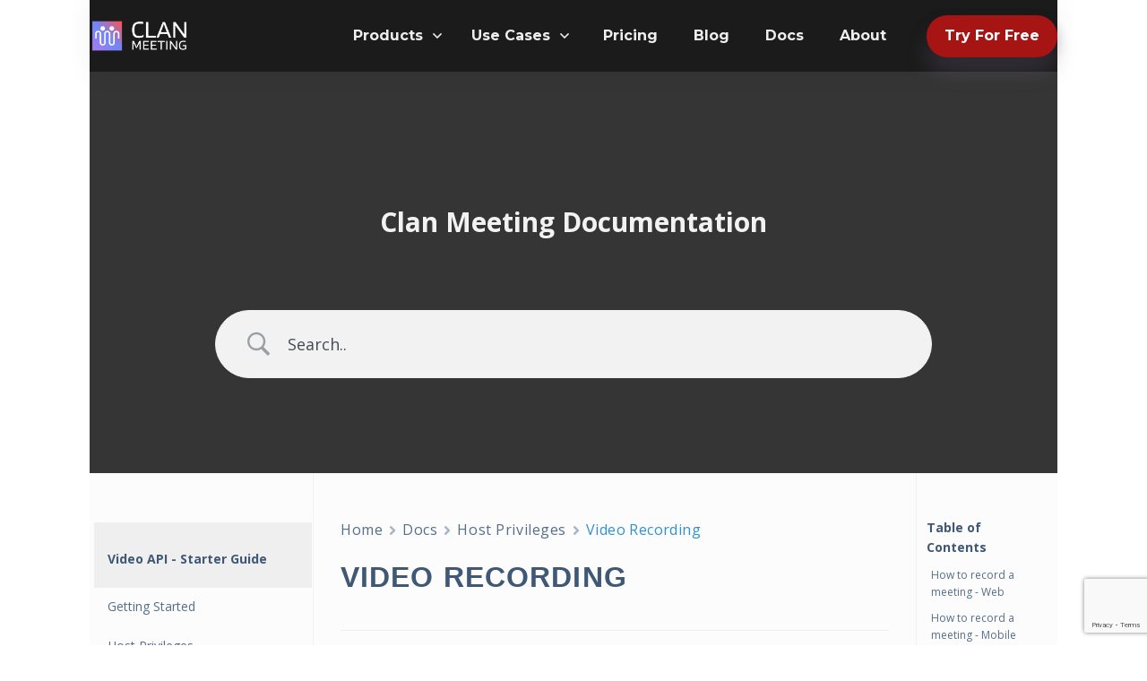

--- FILE ---
content_type: text/html; charset=utf-8
request_url: https://www.google.com/recaptcha/api2/anchor?ar=1&k=6LcHWwAgAAAAAL0Ir_V6gwHZ-wS2WyyDABbP4Ok0&co=aHR0cHM6Ly9jbGFubWVldGluZy5jb206NDQz&hl=en&v=PoyoqOPhxBO7pBk68S4YbpHZ&size=invisible&anchor-ms=20000&execute-ms=30000&cb=uyhhhmu1zhpt
body_size: 48686
content:
<!DOCTYPE HTML><html dir="ltr" lang="en"><head><meta http-equiv="Content-Type" content="text/html; charset=UTF-8">
<meta http-equiv="X-UA-Compatible" content="IE=edge">
<title>reCAPTCHA</title>
<style type="text/css">
/* cyrillic-ext */
@font-face {
  font-family: 'Roboto';
  font-style: normal;
  font-weight: 400;
  font-stretch: 100%;
  src: url(//fonts.gstatic.com/s/roboto/v48/KFO7CnqEu92Fr1ME7kSn66aGLdTylUAMa3GUBHMdazTgWw.woff2) format('woff2');
  unicode-range: U+0460-052F, U+1C80-1C8A, U+20B4, U+2DE0-2DFF, U+A640-A69F, U+FE2E-FE2F;
}
/* cyrillic */
@font-face {
  font-family: 'Roboto';
  font-style: normal;
  font-weight: 400;
  font-stretch: 100%;
  src: url(//fonts.gstatic.com/s/roboto/v48/KFO7CnqEu92Fr1ME7kSn66aGLdTylUAMa3iUBHMdazTgWw.woff2) format('woff2');
  unicode-range: U+0301, U+0400-045F, U+0490-0491, U+04B0-04B1, U+2116;
}
/* greek-ext */
@font-face {
  font-family: 'Roboto';
  font-style: normal;
  font-weight: 400;
  font-stretch: 100%;
  src: url(//fonts.gstatic.com/s/roboto/v48/KFO7CnqEu92Fr1ME7kSn66aGLdTylUAMa3CUBHMdazTgWw.woff2) format('woff2');
  unicode-range: U+1F00-1FFF;
}
/* greek */
@font-face {
  font-family: 'Roboto';
  font-style: normal;
  font-weight: 400;
  font-stretch: 100%;
  src: url(//fonts.gstatic.com/s/roboto/v48/KFO7CnqEu92Fr1ME7kSn66aGLdTylUAMa3-UBHMdazTgWw.woff2) format('woff2');
  unicode-range: U+0370-0377, U+037A-037F, U+0384-038A, U+038C, U+038E-03A1, U+03A3-03FF;
}
/* math */
@font-face {
  font-family: 'Roboto';
  font-style: normal;
  font-weight: 400;
  font-stretch: 100%;
  src: url(//fonts.gstatic.com/s/roboto/v48/KFO7CnqEu92Fr1ME7kSn66aGLdTylUAMawCUBHMdazTgWw.woff2) format('woff2');
  unicode-range: U+0302-0303, U+0305, U+0307-0308, U+0310, U+0312, U+0315, U+031A, U+0326-0327, U+032C, U+032F-0330, U+0332-0333, U+0338, U+033A, U+0346, U+034D, U+0391-03A1, U+03A3-03A9, U+03B1-03C9, U+03D1, U+03D5-03D6, U+03F0-03F1, U+03F4-03F5, U+2016-2017, U+2034-2038, U+203C, U+2040, U+2043, U+2047, U+2050, U+2057, U+205F, U+2070-2071, U+2074-208E, U+2090-209C, U+20D0-20DC, U+20E1, U+20E5-20EF, U+2100-2112, U+2114-2115, U+2117-2121, U+2123-214F, U+2190, U+2192, U+2194-21AE, U+21B0-21E5, U+21F1-21F2, U+21F4-2211, U+2213-2214, U+2216-22FF, U+2308-230B, U+2310, U+2319, U+231C-2321, U+2336-237A, U+237C, U+2395, U+239B-23B7, U+23D0, U+23DC-23E1, U+2474-2475, U+25AF, U+25B3, U+25B7, U+25BD, U+25C1, U+25CA, U+25CC, U+25FB, U+266D-266F, U+27C0-27FF, U+2900-2AFF, U+2B0E-2B11, U+2B30-2B4C, U+2BFE, U+3030, U+FF5B, U+FF5D, U+1D400-1D7FF, U+1EE00-1EEFF;
}
/* symbols */
@font-face {
  font-family: 'Roboto';
  font-style: normal;
  font-weight: 400;
  font-stretch: 100%;
  src: url(//fonts.gstatic.com/s/roboto/v48/KFO7CnqEu92Fr1ME7kSn66aGLdTylUAMaxKUBHMdazTgWw.woff2) format('woff2');
  unicode-range: U+0001-000C, U+000E-001F, U+007F-009F, U+20DD-20E0, U+20E2-20E4, U+2150-218F, U+2190, U+2192, U+2194-2199, U+21AF, U+21E6-21F0, U+21F3, U+2218-2219, U+2299, U+22C4-22C6, U+2300-243F, U+2440-244A, U+2460-24FF, U+25A0-27BF, U+2800-28FF, U+2921-2922, U+2981, U+29BF, U+29EB, U+2B00-2BFF, U+4DC0-4DFF, U+FFF9-FFFB, U+10140-1018E, U+10190-1019C, U+101A0, U+101D0-101FD, U+102E0-102FB, U+10E60-10E7E, U+1D2C0-1D2D3, U+1D2E0-1D37F, U+1F000-1F0FF, U+1F100-1F1AD, U+1F1E6-1F1FF, U+1F30D-1F30F, U+1F315, U+1F31C, U+1F31E, U+1F320-1F32C, U+1F336, U+1F378, U+1F37D, U+1F382, U+1F393-1F39F, U+1F3A7-1F3A8, U+1F3AC-1F3AF, U+1F3C2, U+1F3C4-1F3C6, U+1F3CA-1F3CE, U+1F3D4-1F3E0, U+1F3ED, U+1F3F1-1F3F3, U+1F3F5-1F3F7, U+1F408, U+1F415, U+1F41F, U+1F426, U+1F43F, U+1F441-1F442, U+1F444, U+1F446-1F449, U+1F44C-1F44E, U+1F453, U+1F46A, U+1F47D, U+1F4A3, U+1F4B0, U+1F4B3, U+1F4B9, U+1F4BB, U+1F4BF, U+1F4C8-1F4CB, U+1F4D6, U+1F4DA, U+1F4DF, U+1F4E3-1F4E6, U+1F4EA-1F4ED, U+1F4F7, U+1F4F9-1F4FB, U+1F4FD-1F4FE, U+1F503, U+1F507-1F50B, U+1F50D, U+1F512-1F513, U+1F53E-1F54A, U+1F54F-1F5FA, U+1F610, U+1F650-1F67F, U+1F687, U+1F68D, U+1F691, U+1F694, U+1F698, U+1F6AD, U+1F6B2, U+1F6B9-1F6BA, U+1F6BC, U+1F6C6-1F6CF, U+1F6D3-1F6D7, U+1F6E0-1F6EA, U+1F6F0-1F6F3, U+1F6F7-1F6FC, U+1F700-1F7FF, U+1F800-1F80B, U+1F810-1F847, U+1F850-1F859, U+1F860-1F887, U+1F890-1F8AD, U+1F8B0-1F8BB, U+1F8C0-1F8C1, U+1F900-1F90B, U+1F93B, U+1F946, U+1F984, U+1F996, U+1F9E9, U+1FA00-1FA6F, U+1FA70-1FA7C, U+1FA80-1FA89, U+1FA8F-1FAC6, U+1FACE-1FADC, U+1FADF-1FAE9, U+1FAF0-1FAF8, U+1FB00-1FBFF;
}
/* vietnamese */
@font-face {
  font-family: 'Roboto';
  font-style: normal;
  font-weight: 400;
  font-stretch: 100%;
  src: url(//fonts.gstatic.com/s/roboto/v48/KFO7CnqEu92Fr1ME7kSn66aGLdTylUAMa3OUBHMdazTgWw.woff2) format('woff2');
  unicode-range: U+0102-0103, U+0110-0111, U+0128-0129, U+0168-0169, U+01A0-01A1, U+01AF-01B0, U+0300-0301, U+0303-0304, U+0308-0309, U+0323, U+0329, U+1EA0-1EF9, U+20AB;
}
/* latin-ext */
@font-face {
  font-family: 'Roboto';
  font-style: normal;
  font-weight: 400;
  font-stretch: 100%;
  src: url(//fonts.gstatic.com/s/roboto/v48/KFO7CnqEu92Fr1ME7kSn66aGLdTylUAMa3KUBHMdazTgWw.woff2) format('woff2');
  unicode-range: U+0100-02BA, U+02BD-02C5, U+02C7-02CC, U+02CE-02D7, U+02DD-02FF, U+0304, U+0308, U+0329, U+1D00-1DBF, U+1E00-1E9F, U+1EF2-1EFF, U+2020, U+20A0-20AB, U+20AD-20C0, U+2113, U+2C60-2C7F, U+A720-A7FF;
}
/* latin */
@font-face {
  font-family: 'Roboto';
  font-style: normal;
  font-weight: 400;
  font-stretch: 100%;
  src: url(//fonts.gstatic.com/s/roboto/v48/KFO7CnqEu92Fr1ME7kSn66aGLdTylUAMa3yUBHMdazQ.woff2) format('woff2');
  unicode-range: U+0000-00FF, U+0131, U+0152-0153, U+02BB-02BC, U+02C6, U+02DA, U+02DC, U+0304, U+0308, U+0329, U+2000-206F, U+20AC, U+2122, U+2191, U+2193, U+2212, U+2215, U+FEFF, U+FFFD;
}
/* cyrillic-ext */
@font-face {
  font-family: 'Roboto';
  font-style: normal;
  font-weight: 500;
  font-stretch: 100%;
  src: url(//fonts.gstatic.com/s/roboto/v48/KFO7CnqEu92Fr1ME7kSn66aGLdTylUAMa3GUBHMdazTgWw.woff2) format('woff2');
  unicode-range: U+0460-052F, U+1C80-1C8A, U+20B4, U+2DE0-2DFF, U+A640-A69F, U+FE2E-FE2F;
}
/* cyrillic */
@font-face {
  font-family: 'Roboto';
  font-style: normal;
  font-weight: 500;
  font-stretch: 100%;
  src: url(//fonts.gstatic.com/s/roboto/v48/KFO7CnqEu92Fr1ME7kSn66aGLdTylUAMa3iUBHMdazTgWw.woff2) format('woff2');
  unicode-range: U+0301, U+0400-045F, U+0490-0491, U+04B0-04B1, U+2116;
}
/* greek-ext */
@font-face {
  font-family: 'Roboto';
  font-style: normal;
  font-weight: 500;
  font-stretch: 100%;
  src: url(//fonts.gstatic.com/s/roboto/v48/KFO7CnqEu92Fr1ME7kSn66aGLdTylUAMa3CUBHMdazTgWw.woff2) format('woff2');
  unicode-range: U+1F00-1FFF;
}
/* greek */
@font-face {
  font-family: 'Roboto';
  font-style: normal;
  font-weight: 500;
  font-stretch: 100%;
  src: url(//fonts.gstatic.com/s/roboto/v48/KFO7CnqEu92Fr1ME7kSn66aGLdTylUAMa3-UBHMdazTgWw.woff2) format('woff2');
  unicode-range: U+0370-0377, U+037A-037F, U+0384-038A, U+038C, U+038E-03A1, U+03A3-03FF;
}
/* math */
@font-face {
  font-family: 'Roboto';
  font-style: normal;
  font-weight: 500;
  font-stretch: 100%;
  src: url(//fonts.gstatic.com/s/roboto/v48/KFO7CnqEu92Fr1ME7kSn66aGLdTylUAMawCUBHMdazTgWw.woff2) format('woff2');
  unicode-range: U+0302-0303, U+0305, U+0307-0308, U+0310, U+0312, U+0315, U+031A, U+0326-0327, U+032C, U+032F-0330, U+0332-0333, U+0338, U+033A, U+0346, U+034D, U+0391-03A1, U+03A3-03A9, U+03B1-03C9, U+03D1, U+03D5-03D6, U+03F0-03F1, U+03F4-03F5, U+2016-2017, U+2034-2038, U+203C, U+2040, U+2043, U+2047, U+2050, U+2057, U+205F, U+2070-2071, U+2074-208E, U+2090-209C, U+20D0-20DC, U+20E1, U+20E5-20EF, U+2100-2112, U+2114-2115, U+2117-2121, U+2123-214F, U+2190, U+2192, U+2194-21AE, U+21B0-21E5, U+21F1-21F2, U+21F4-2211, U+2213-2214, U+2216-22FF, U+2308-230B, U+2310, U+2319, U+231C-2321, U+2336-237A, U+237C, U+2395, U+239B-23B7, U+23D0, U+23DC-23E1, U+2474-2475, U+25AF, U+25B3, U+25B7, U+25BD, U+25C1, U+25CA, U+25CC, U+25FB, U+266D-266F, U+27C0-27FF, U+2900-2AFF, U+2B0E-2B11, U+2B30-2B4C, U+2BFE, U+3030, U+FF5B, U+FF5D, U+1D400-1D7FF, U+1EE00-1EEFF;
}
/* symbols */
@font-face {
  font-family: 'Roboto';
  font-style: normal;
  font-weight: 500;
  font-stretch: 100%;
  src: url(//fonts.gstatic.com/s/roboto/v48/KFO7CnqEu92Fr1ME7kSn66aGLdTylUAMaxKUBHMdazTgWw.woff2) format('woff2');
  unicode-range: U+0001-000C, U+000E-001F, U+007F-009F, U+20DD-20E0, U+20E2-20E4, U+2150-218F, U+2190, U+2192, U+2194-2199, U+21AF, U+21E6-21F0, U+21F3, U+2218-2219, U+2299, U+22C4-22C6, U+2300-243F, U+2440-244A, U+2460-24FF, U+25A0-27BF, U+2800-28FF, U+2921-2922, U+2981, U+29BF, U+29EB, U+2B00-2BFF, U+4DC0-4DFF, U+FFF9-FFFB, U+10140-1018E, U+10190-1019C, U+101A0, U+101D0-101FD, U+102E0-102FB, U+10E60-10E7E, U+1D2C0-1D2D3, U+1D2E0-1D37F, U+1F000-1F0FF, U+1F100-1F1AD, U+1F1E6-1F1FF, U+1F30D-1F30F, U+1F315, U+1F31C, U+1F31E, U+1F320-1F32C, U+1F336, U+1F378, U+1F37D, U+1F382, U+1F393-1F39F, U+1F3A7-1F3A8, U+1F3AC-1F3AF, U+1F3C2, U+1F3C4-1F3C6, U+1F3CA-1F3CE, U+1F3D4-1F3E0, U+1F3ED, U+1F3F1-1F3F3, U+1F3F5-1F3F7, U+1F408, U+1F415, U+1F41F, U+1F426, U+1F43F, U+1F441-1F442, U+1F444, U+1F446-1F449, U+1F44C-1F44E, U+1F453, U+1F46A, U+1F47D, U+1F4A3, U+1F4B0, U+1F4B3, U+1F4B9, U+1F4BB, U+1F4BF, U+1F4C8-1F4CB, U+1F4D6, U+1F4DA, U+1F4DF, U+1F4E3-1F4E6, U+1F4EA-1F4ED, U+1F4F7, U+1F4F9-1F4FB, U+1F4FD-1F4FE, U+1F503, U+1F507-1F50B, U+1F50D, U+1F512-1F513, U+1F53E-1F54A, U+1F54F-1F5FA, U+1F610, U+1F650-1F67F, U+1F687, U+1F68D, U+1F691, U+1F694, U+1F698, U+1F6AD, U+1F6B2, U+1F6B9-1F6BA, U+1F6BC, U+1F6C6-1F6CF, U+1F6D3-1F6D7, U+1F6E0-1F6EA, U+1F6F0-1F6F3, U+1F6F7-1F6FC, U+1F700-1F7FF, U+1F800-1F80B, U+1F810-1F847, U+1F850-1F859, U+1F860-1F887, U+1F890-1F8AD, U+1F8B0-1F8BB, U+1F8C0-1F8C1, U+1F900-1F90B, U+1F93B, U+1F946, U+1F984, U+1F996, U+1F9E9, U+1FA00-1FA6F, U+1FA70-1FA7C, U+1FA80-1FA89, U+1FA8F-1FAC6, U+1FACE-1FADC, U+1FADF-1FAE9, U+1FAF0-1FAF8, U+1FB00-1FBFF;
}
/* vietnamese */
@font-face {
  font-family: 'Roboto';
  font-style: normal;
  font-weight: 500;
  font-stretch: 100%;
  src: url(//fonts.gstatic.com/s/roboto/v48/KFO7CnqEu92Fr1ME7kSn66aGLdTylUAMa3OUBHMdazTgWw.woff2) format('woff2');
  unicode-range: U+0102-0103, U+0110-0111, U+0128-0129, U+0168-0169, U+01A0-01A1, U+01AF-01B0, U+0300-0301, U+0303-0304, U+0308-0309, U+0323, U+0329, U+1EA0-1EF9, U+20AB;
}
/* latin-ext */
@font-face {
  font-family: 'Roboto';
  font-style: normal;
  font-weight: 500;
  font-stretch: 100%;
  src: url(//fonts.gstatic.com/s/roboto/v48/KFO7CnqEu92Fr1ME7kSn66aGLdTylUAMa3KUBHMdazTgWw.woff2) format('woff2');
  unicode-range: U+0100-02BA, U+02BD-02C5, U+02C7-02CC, U+02CE-02D7, U+02DD-02FF, U+0304, U+0308, U+0329, U+1D00-1DBF, U+1E00-1E9F, U+1EF2-1EFF, U+2020, U+20A0-20AB, U+20AD-20C0, U+2113, U+2C60-2C7F, U+A720-A7FF;
}
/* latin */
@font-face {
  font-family: 'Roboto';
  font-style: normal;
  font-weight: 500;
  font-stretch: 100%;
  src: url(//fonts.gstatic.com/s/roboto/v48/KFO7CnqEu92Fr1ME7kSn66aGLdTylUAMa3yUBHMdazQ.woff2) format('woff2');
  unicode-range: U+0000-00FF, U+0131, U+0152-0153, U+02BB-02BC, U+02C6, U+02DA, U+02DC, U+0304, U+0308, U+0329, U+2000-206F, U+20AC, U+2122, U+2191, U+2193, U+2212, U+2215, U+FEFF, U+FFFD;
}
/* cyrillic-ext */
@font-face {
  font-family: 'Roboto';
  font-style: normal;
  font-weight: 900;
  font-stretch: 100%;
  src: url(//fonts.gstatic.com/s/roboto/v48/KFO7CnqEu92Fr1ME7kSn66aGLdTylUAMa3GUBHMdazTgWw.woff2) format('woff2');
  unicode-range: U+0460-052F, U+1C80-1C8A, U+20B4, U+2DE0-2DFF, U+A640-A69F, U+FE2E-FE2F;
}
/* cyrillic */
@font-face {
  font-family: 'Roboto';
  font-style: normal;
  font-weight: 900;
  font-stretch: 100%;
  src: url(//fonts.gstatic.com/s/roboto/v48/KFO7CnqEu92Fr1ME7kSn66aGLdTylUAMa3iUBHMdazTgWw.woff2) format('woff2');
  unicode-range: U+0301, U+0400-045F, U+0490-0491, U+04B0-04B1, U+2116;
}
/* greek-ext */
@font-face {
  font-family: 'Roboto';
  font-style: normal;
  font-weight: 900;
  font-stretch: 100%;
  src: url(//fonts.gstatic.com/s/roboto/v48/KFO7CnqEu92Fr1ME7kSn66aGLdTylUAMa3CUBHMdazTgWw.woff2) format('woff2');
  unicode-range: U+1F00-1FFF;
}
/* greek */
@font-face {
  font-family: 'Roboto';
  font-style: normal;
  font-weight: 900;
  font-stretch: 100%;
  src: url(//fonts.gstatic.com/s/roboto/v48/KFO7CnqEu92Fr1ME7kSn66aGLdTylUAMa3-UBHMdazTgWw.woff2) format('woff2');
  unicode-range: U+0370-0377, U+037A-037F, U+0384-038A, U+038C, U+038E-03A1, U+03A3-03FF;
}
/* math */
@font-face {
  font-family: 'Roboto';
  font-style: normal;
  font-weight: 900;
  font-stretch: 100%;
  src: url(//fonts.gstatic.com/s/roboto/v48/KFO7CnqEu92Fr1ME7kSn66aGLdTylUAMawCUBHMdazTgWw.woff2) format('woff2');
  unicode-range: U+0302-0303, U+0305, U+0307-0308, U+0310, U+0312, U+0315, U+031A, U+0326-0327, U+032C, U+032F-0330, U+0332-0333, U+0338, U+033A, U+0346, U+034D, U+0391-03A1, U+03A3-03A9, U+03B1-03C9, U+03D1, U+03D5-03D6, U+03F0-03F1, U+03F4-03F5, U+2016-2017, U+2034-2038, U+203C, U+2040, U+2043, U+2047, U+2050, U+2057, U+205F, U+2070-2071, U+2074-208E, U+2090-209C, U+20D0-20DC, U+20E1, U+20E5-20EF, U+2100-2112, U+2114-2115, U+2117-2121, U+2123-214F, U+2190, U+2192, U+2194-21AE, U+21B0-21E5, U+21F1-21F2, U+21F4-2211, U+2213-2214, U+2216-22FF, U+2308-230B, U+2310, U+2319, U+231C-2321, U+2336-237A, U+237C, U+2395, U+239B-23B7, U+23D0, U+23DC-23E1, U+2474-2475, U+25AF, U+25B3, U+25B7, U+25BD, U+25C1, U+25CA, U+25CC, U+25FB, U+266D-266F, U+27C0-27FF, U+2900-2AFF, U+2B0E-2B11, U+2B30-2B4C, U+2BFE, U+3030, U+FF5B, U+FF5D, U+1D400-1D7FF, U+1EE00-1EEFF;
}
/* symbols */
@font-face {
  font-family: 'Roboto';
  font-style: normal;
  font-weight: 900;
  font-stretch: 100%;
  src: url(//fonts.gstatic.com/s/roboto/v48/KFO7CnqEu92Fr1ME7kSn66aGLdTylUAMaxKUBHMdazTgWw.woff2) format('woff2');
  unicode-range: U+0001-000C, U+000E-001F, U+007F-009F, U+20DD-20E0, U+20E2-20E4, U+2150-218F, U+2190, U+2192, U+2194-2199, U+21AF, U+21E6-21F0, U+21F3, U+2218-2219, U+2299, U+22C4-22C6, U+2300-243F, U+2440-244A, U+2460-24FF, U+25A0-27BF, U+2800-28FF, U+2921-2922, U+2981, U+29BF, U+29EB, U+2B00-2BFF, U+4DC0-4DFF, U+FFF9-FFFB, U+10140-1018E, U+10190-1019C, U+101A0, U+101D0-101FD, U+102E0-102FB, U+10E60-10E7E, U+1D2C0-1D2D3, U+1D2E0-1D37F, U+1F000-1F0FF, U+1F100-1F1AD, U+1F1E6-1F1FF, U+1F30D-1F30F, U+1F315, U+1F31C, U+1F31E, U+1F320-1F32C, U+1F336, U+1F378, U+1F37D, U+1F382, U+1F393-1F39F, U+1F3A7-1F3A8, U+1F3AC-1F3AF, U+1F3C2, U+1F3C4-1F3C6, U+1F3CA-1F3CE, U+1F3D4-1F3E0, U+1F3ED, U+1F3F1-1F3F3, U+1F3F5-1F3F7, U+1F408, U+1F415, U+1F41F, U+1F426, U+1F43F, U+1F441-1F442, U+1F444, U+1F446-1F449, U+1F44C-1F44E, U+1F453, U+1F46A, U+1F47D, U+1F4A3, U+1F4B0, U+1F4B3, U+1F4B9, U+1F4BB, U+1F4BF, U+1F4C8-1F4CB, U+1F4D6, U+1F4DA, U+1F4DF, U+1F4E3-1F4E6, U+1F4EA-1F4ED, U+1F4F7, U+1F4F9-1F4FB, U+1F4FD-1F4FE, U+1F503, U+1F507-1F50B, U+1F50D, U+1F512-1F513, U+1F53E-1F54A, U+1F54F-1F5FA, U+1F610, U+1F650-1F67F, U+1F687, U+1F68D, U+1F691, U+1F694, U+1F698, U+1F6AD, U+1F6B2, U+1F6B9-1F6BA, U+1F6BC, U+1F6C6-1F6CF, U+1F6D3-1F6D7, U+1F6E0-1F6EA, U+1F6F0-1F6F3, U+1F6F7-1F6FC, U+1F700-1F7FF, U+1F800-1F80B, U+1F810-1F847, U+1F850-1F859, U+1F860-1F887, U+1F890-1F8AD, U+1F8B0-1F8BB, U+1F8C0-1F8C1, U+1F900-1F90B, U+1F93B, U+1F946, U+1F984, U+1F996, U+1F9E9, U+1FA00-1FA6F, U+1FA70-1FA7C, U+1FA80-1FA89, U+1FA8F-1FAC6, U+1FACE-1FADC, U+1FADF-1FAE9, U+1FAF0-1FAF8, U+1FB00-1FBFF;
}
/* vietnamese */
@font-face {
  font-family: 'Roboto';
  font-style: normal;
  font-weight: 900;
  font-stretch: 100%;
  src: url(//fonts.gstatic.com/s/roboto/v48/KFO7CnqEu92Fr1ME7kSn66aGLdTylUAMa3OUBHMdazTgWw.woff2) format('woff2');
  unicode-range: U+0102-0103, U+0110-0111, U+0128-0129, U+0168-0169, U+01A0-01A1, U+01AF-01B0, U+0300-0301, U+0303-0304, U+0308-0309, U+0323, U+0329, U+1EA0-1EF9, U+20AB;
}
/* latin-ext */
@font-face {
  font-family: 'Roboto';
  font-style: normal;
  font-weight: 900;
  font-stretch: 100%;
  src: url(//fonts.gstatic.com/s/roboto/v48/KFO7CnqEu92Fr1ME7kSn66aGLdTylUAMa3KUBHMdazTgWw.woff2) format('woff2');
  unicode-range: U+0100-02BA, U+02BD-02C5, U+02C7-02CC, U+02CE-02D7, U+02DD-02FF, U+0304, U+0308, U+0329, U+1D00-1DBF, U+1E00-1E9F, U+1EF2-1EFF, U+2020, U+20A0-20AB, U+20AD-20C0, U+2113, U+2C60-2C7F, U+A720-A7FF;
}
/* latin */
@font-face {
  font-family: 'Roboto';
  font-style: normal;
  font-weight: 900;
  font-stretch: 100%;
  src: url(//fonts.gstatic.com/s/roboto/v48/KFO7CnqEu92Fr1ME7kSn66aGLdTylUAMa3yUBHMdazQ.woff2) format('woff2');
  unicode-range: U+0000-00FF, U+0131, U+0152-0153, U+02BB-02BC, U+02C6, U+02DA, U+02DC, U+0304, U+0308, U+0329, U+2000-206F, U+20AC, U+2122, U+2191, U+2193, U+2212, U+2215, U+FEFF, U+FFFD;
}

</style>
<link rel="stylesheet" type="text/css" href="https://www.gstatic.com/recaptcha/releases/PoyoqOPhxBO7pBk68S4YbpHZ/styles__ltr.css">
<script nonce="7ro5X0QZFUizGaxz91_BLg" type="text/javascript">window['__recaptcha_api'] = 'https://www.google.com/recaptcha/api2/';</script>
<script type="text/javascript" src="https://www.gstatic.com/recaptcha/releases/PoyoqOPhxBO7pBk68S4YbpHZ/recaptcha__en.js" nonce="7ro5X0QZFUizGaxz91_BLg">
      
    </script></head>
<body><div id="rc-anchor-alert" class="rc-anchor-alert"></div>
<input type="hidden" id="recaptcha-token" value="[base64]">
<script type="text/javascript" nonce="7ro5X0QZFUizGaxz91_BLg">
      recaptcha.anchor.Main.init("[\x22ainput\x22,[\x22bgdata\x22,\x22\x22,\[base64]/[base64]/[base64]/[base64]/[base64]/UltsKytdPUU6KEU8MjA0OD9SW2wrK109RT4+NnwxOTI6KChFJjY0NTEyKT09NTUyOTYmJk0rMTxjLmxlbmd0aCYmKGMuY2hhckNvZGVBdChNKzEpJjY0NTEyKT09NTYzMjA/[base64]/[base64]/[base64]/[base64]/[base64]/[base64]/[base64]\x22,\[base64]\\u003d\x22,\x22InzCgGE3wqbDtGPDkcKrw5jCpVslw7DCqiM/wp3Cr8OVwoLDtsKmD3vCgMKmCBYbwokZwr9ZwqrDr2jCrC/DoH9UV8Kcw6wTfcKGwrgwXX3DhsOSPDxSNMKIw7XDpB3CuhARFH9Sw7DCqMOYbsOAw5xmwrdywoYLw5tibsKsw47DpcOpIh/DhsO/wonCl8OnLFPCjMKhwr/CtEbDtnvDrcO2bQQrTsKXw5VIw5jDlkPDkcO/DcKyXzvDgm7DjsKbB8OcJEEfw7gTSsOxwo4PNMO7GDIZwoXCjcOBwopnwrY0VVrDvl0fwrTDnsKVwonDuMKdwqFjDiPCusK4OW4FwqDDjsKGCQkGMcOIwrLCgArDg8O5SnQIwr/CvMK5NcOUXVDCjMOkw4vDgMKxw4nDpX5zw4h4QBpcw4VVXG8eA3PDsMOBO23CinPCm0fDgcOvGEfCk8KgLjjCokvCn3FnCMOTwqHChFTDpV40JV7DoEHDpcKcwrMILlYGZ8OPQMKHwq/CgsOXKTzDvgTDl8OIDcOAwp7Dr8KjYGTDrX7Dnw9RwojCtcO8JcOwYzpCR37CscKAEMOCJcKWN2nCocKyOMKtSxbDpz/Dp8OpNMKgwqZVwqfCi8Odw6DDrAwaAmfDrWcRwqPCqsKuV8KDwpTDoybCq8KewrrDsMKdOUrCqsOIPEkxw60pCHHCh8OXw63DmMOVKVNww6I7w5nDoGVOw40VZFrChQR3w5/DlGzDnAHDu8KNaiHDvcOTwqbDjsKRw584XyAww78bGcOMbcOECU3CusKjwqfCoMOeIMOEwoI3HcOKwonCtcKqw7pJIcKUUcKUQwXCq8OywpU+wodXwq/Dn1HCqsOCw7PCry7Dv8Kzwo/Dt8KlIsOxQ25Sw7/CpTo4fsKzwoHDl8KJw5fCrMKZWcKRw7XDhsKyKsOPwqjDocKzwq3Ds34oP1clw7TCrAPCnEQuw7YLDCZHwqcleMODwrwjwp/DlsKSAcK2BXZ5dWPCq8O1Lx9Va8KQwrg+LcO6w53DmUsBbcKqH8Opw6bDmCbDssO1w5ptLcObw5DDtCZtwoLCusOCwqc6Iw9IesO8YxDCnGsLwqYow4zCmjDCig/DiMK4w4U0wrPDpmTCgsK5w4HClh3Dr8KLY8OJw6UVUX7Cr8K1QwUSwqNpw63CksK0w6/Dn8O2d8KywqJffjLDj8OuScKqW8OOaMO7wqvCmTXChMKUw4PCvVlCHFMKw59eVwfCtMKrEXlMC2FIw5JZw67Cn8ObFi3CkcOWEnrDqsOow53Cm1XCisKMdMKLesKMwrdBwrE7w4/DugXClmvCpcK4w4N7UGdnI8KFwrHDtELDncKfAi3DsUMgwobCsMO3wogAwrXCi8O3wr/DgzXDrGo0XHHCkRUDNcKXXMO+w4cIXcK1SMOzE0sfw63CoMOPYA/CgcKwwpQ/X0vDqcOww45awpszIcOtE8KMHgHCmU1sCMKrw7XDhB5GTsOlOMOUw7A7ZcO9wqAGE1oRwrsDDnjCucOSw4pfaznDom9AKRTDuT4jCcKFwqbClzcWw7rDsMKOw5wkJsKgwrvDhsOELsOYwqLDtSrDlz0NVcKqwpkJw7xTDMK/wp8pasK/[base64]/Do8Kqw79owobDg8Kqw7lbwps3wrwkw47DlQFQw5M3w4zDgsK6wrfCnzbCjWvCrxTDrQXDgsKOwqrCiMKUwo92FRgMNWRWYF/CqSjCusO8w4fDpMKHbcKjw5ZRE3/Cj30afxPClHtgcMOUC8KxPzDCmlDDpArCpnfDij/CjMKVME5Hw4XDmMKgCknCk8KhU8OLwp1TwrLDv8OdwpDCk8OTw7XDoMOXUsKiYE3DhsKvHF07w5/DrR7Dk8KbBsKwwoFawo3DtsKTw598wqHCo0Y7F8Orw6U5I3EkVU4xUXoZB8OLw50AKAzDjU3DrhIYKT7CnMOFw4RJb1dtwowMQ0N6HAxzw6Qkw7cGwpIdwqjCtRjDkxXCthPDuRzDskhHNx8fX1LDog04NsOqwp/DtkjDmcO4Q8OlF8KCw53Dt8Kva8KLw6B2w4HDkgfDqMOFZjoBVgxkwpNpXR9Nwockwp1nX8KDF8Oaw7IjEGHDlSDDnVTDpcOdwpMPJzBJwovCtsKQLMOWesKfw4nCtsOGU1F9dR/[base64]/EcK/McOmIsO8Yyk5w455W8KQwofCp1bCsCAzwrXCjsKtH8Oiw4EBYcKJVBckwptfwrMWbMKlH8KaQ8OqckZHwr3Cv8OGF0g/Ql14D0hkR1DDjEUEBMO1QsOVwozDl8KiTjVBeMObOQwuUcKVw43DlQthwqdsUBHCl2J2W1/Di8O4w5bDisKdLzLDnnpkNTDClFjDqsKiBHzCrmURwqHCi8KSw5zDgBLDk3ECw67ChMOdwqcCw5HCjsOZf8OsM8Ktw6/CucO8PRcaD0TCrMOwK8ODwpslGcKCHm/DqcO5K8KCITrDm3/[base64]/McKtO8KTw48cwpTDscKySGPCpAsAw7cfw5zCtkRLwq5XwpIVdmXDr1phCm1+w7bDp8OtOsKtCVfDlMOBwrZHw5nDlsOkLMK4wqhww7hKYVIdw5VXNmzDvizDpxTClVDDtiLCgBZowqLDuxrDkMOAwo/CmWLChsKkZCwuwqMtwp4NwrrDv8OfcAdkwpoYwqJWScKTWMO8bcOCd1VBdsKaGDPDlsO3XcKLfAdXw4vDjMOqw47DkMKiGn0dw5YLaS3DrkbCq8OsDsKxwp3DrTvDg8OCw7B5w7xIwqVIwr1Qw73CjA9Kw5wXahtewrPDgcKbw5XChsKPwp/ChMKEw7BdaWosU8Kpw6gVSGd4ACBbBAbDtMKVwrcaTsKfw4Y1LcK4VVHCtTDDq8K3wrfDl2MHw7/[base64]/BsOQVsKgbcKyOMOdw6rDq3szwqbCrW06wocMw65Zw5TChMKdw6PCnVHCvxTDgMOFAWzDkQ/[base64]/DmcORNMOrG8OWw4DDgcKrNsOJw4fCs8OhZcOJw5zCvcKyw5HCucO5fyFdwpDDph/Do8Kcw6AGaMKKw69SesOXP8KHQzXCrMOjQ8O6VsOyw40jZcKTw4TCg2prw4kfCzA8DMOdUDLCgmAEH8KcGMOmw6/[base64]/wq7CnMKFwrDDvxYBw6kZRlzDhsOvwq5MQS4LZzhCRmbCp8KRWz5DIBhFSsOnHMOqC8K7TxnCjcOZFQXClcKUH8KOwp3DozZZUjUMwqZ6X8ODw6zDlW8/EMO5KnXDnsKXwpNTw7xmd8OnLk/DikfCowgUw48dw43DjcKqw4PCumw/[base64]/w5BQVMONWsKFwqh8w55tUypgw6zDnG1Mw6lxJ8Otw5oUwofDsEzCnzkYX8Oew4xIw7hpf8K9wq3DuzfDjC7CksKPw4nDi1R3Wyh6wqHDoRkWw7PDgh/CiGTCilYGwqdDJcK9w5A4wr1/w4M5EMKJw7PCn8OBw45TC0jDgMO/[base64]/Cj8KoVS19WT7DgWLCjk8OcT4Fw4VUwpZ5MsOZw5fDksKlGXhdwo0NGEnCtcOMwpxvwpFCwqnDnHbCiMKfNyXCg2NZfsOkXyDDhBQeZcKrw6BpMk5pW8Oxw7hPIcKAZ8K9HmB/H17CvcOZbMOLYk3CgcOzMxvCkQrCkhwkw5TChTsCTMO/w5zDmn4PJSwyw7DDncOFShF2GcKKDMO4wp/CvF3DhsOJDcOyw5hfw4zCicKcw57DvFTDjADDvcOMw6bCuEnCpDTDssKMw4Myw4hhwq9qdzAowqPDtcOsw5Fwwp7DscKPesOJwrZCHMO0w4EVM1DCm2Raw5Vow4s9w7gTwrnCgMOXDG3CpT7DpjnDrx/[base64]/w4zDjRgOw5nCsMOkAMOVUsK4a8K8H3vCgzAxAFzDj8O3woAuKsOJw5bDhMKHfUvCiS7Do8OEL8KDw5MQwr3CqcKAwqTDvMKbasOvw6vClEcie8O3wq/CnMO+MnzDjm8EHMOiAWd2w4LDosOUW0DDjnM+XMOhwoNbWlJVaQjDq8KywrVVbMOjdGPCkiPDv8OOwpl/wpVqwrjDoFbDp2AHwrfCuMKRwppPKsKqdMOzEwrCqsKEInYmwr5vLmhgEGDCjsOmwqAvaA9DL8K3w7bCvnXDrMOdw5A7w6FVw7bDs8KCG0EqWsOpeR/[base64]/Di2HClXjDrnLCgEE+wq00EMO7w7zCp8O3w4U7wqbDscOvcApewr4uecOhTDwFwoAnw77DvndecGXCsDbChcKZw51sZ8K2wr49w78kw6jDisKBJm1Ew6jChCgTLsO3G8KRbcO7wofCrQkdO8KYw73Cl8OwJBIgw77Dl8KNwoBKRsKWw7/CmmdBX0LDqwzCssOYw5Epw4DDqsK0woHDpjPDimvCuwDDisOkwrVpw6dpHsK3wpJcGxkOLcKmOk9+AsKcwo1LwqjCpQ3DiUXDq3LDlcO0wq7CgX3CtcKMwr/[base64]/Cr8OGEwN4wqXDhUl2ejnDkTvDolE8woRnwpHDt8O/BjFGwpUKfMOWCSbDqWpjaMKiw6vDoznCqcKmwrkjVy/Chl5zPVfCukUYw6rCnmdow7rClsKxX07CpsOzw5/CqBEhAng5w5xPCGTCgnYFwoTDjsK7wrHDgA7Dt8KZbHHCpV/CtllxMg44w5QuecOgMMKyw6LDhhPDsVTDlXleWXY+wpUIAMK0woFNw7crbWVaccO+UVnDucOtDF5CwqnDlmLDrnfDkm/CvWoiH1IQw7tNw5fDjX7CvCLDv8OlwqVMwr7CikR2FQ5MwpjClVkPABp5HCXCuMOcw5E3wpAWw4EMGMKWJcKnw64vwpcRaX/Dr8OQw5Zjw6fDnh0twoE/SMKYw4TCmcKhZcK5Kn3DqcKPw7bDnzVhT0Iswpc/PcKWEcOedUHCisOBw4PDlMO/GsOfDl8CA0obwpTCkxlDw6PDv2fDgUodwqLDjMO4wq7DlmjDv8KHXRIATsK7wrvCn19zwonDgsO2wrXCqcKWCjnCo0xkEXhEMFTCnW/Cm0/CiQQwwpRMwrrDrsO+G14jw4bCmMKIw71id2/[base64]/ClWRAacK3woXCgcOzYnkcwqDDu8OjFlDCtVcXciHDnT8cdcKZewnDnFE0aGzDnsK+dBzDq10XwpwoA8OBOcOCw7bDgcO0w5xuwrPCi2PCucK1wozCpCR6w5nClsK9wroZwp1QG8Odw6gAHsOXUj0ywo3CgsOFwphIwottwofCnsKFR8OcF8OoOsKeAMKBw4IDNQrDu3/DocO9wp4Ef8O9IMOCDgbDnMKZwpUZwrLCmyHDnXPCusKbw5NRw6UJWMKZwqPDkcOCXMKab8O2wpzDnG8Hw4RneDdxwp8ywq4AwokzYGQywrLCgyQ+U8KmwqFJw4DDvwTCnRJEMVPDg1jDkMOzwpprw4/CvCzDrcK5woXCs8OOAgZdwq7Ct8OTesOrw6nDmxnCr2PCtMKwwojDgsKfHjnDnU/[base64]/DusKkKcK2LsKuwonDucKlM2/Dm8K8MT0sw7fCisOEC8KOInfCkcKxXC7CoMKHwoRCw6p1w6/Dr8KjWT1VFMO+PH3DqmdjLcK3CDbCi8KiwqZuS2jCg0nClkvCpVDDlnQ1wpRww4rCtGbChS5DOMKBYH1+wrzCrcOobE3CmzLCqsOdw48Ywrk/[base64]/DtsOnRGYWUsOVHsKVYlYDKztAwq7Cs2pLw6fCjsKTwrc2w4nCpMKUw607PH0nA8Ohw5vDlBVgOMO/dDM/KQEbw5U/FMKNwqjDlC9DPlxuDsOjwoE3wowAwoHCtMKPw6IcZMOidsOQPSTDtsKOw7Z5ZsKjBj1nNMONK3LDoSggw488FcOJHsOywrxcRQ0zUcOMWS/DmBE+fzTCigvDqAIwU8OJwqvDrsKndiA2wo99wo0Vw6lzW00OwoM4w5PCmwTDn8KHBWYOEsO0FjAKwqQBeSISSjVCc0E0ScKKRcONN8OSPhTDpQzDokgYwqICZW4IwrHDucOQwozDmsKwem/DjRtbw6x2w4NRY8KLVkPDq08tc8OuV8K2w5zDh8KsaFx0OsOhFkJbw5LCtVIMOmUKPU5UaH8xa8OhZ8KJwqpXCsOODsOYGMKGKMODO8O8EsKaLcKCw44NwpgaTMORw71DTlIzJFwrG8KkPhNZFQhvw53CjcK8w79Ew68/w70ewrloaRp/fyTDr8KYw7U1Z2XDjsKjSMKgw6LDrsO5QcK8cgTDkUfCrRwowq3Dh8KHTSrCrMOwb8Kfw4QGw6XDsD00w6xWDk1OwqLDqEzCvcOEN8OywpbDmMODwrfCuwXCg8K0R8O0wrYZw6/[base64]/CuTfCpMKVXMOXZC8sA30Rw5RVMzTDmWQvw73Di0nCtWx8EADDuQjDusOnw4cOw5vDpMKINMOLQX9hUcOxwqgLO1rCisK8OsKMwpbCoyJMdcOow5MzfcKdw5A0Vi9Uwplsw4TDhGhYfsOAwqHDg8K/OcOzw5dOw5w3woQ6w4MhdSMFw5TCiMOxVnTCmhIGC8O1DMONbcKDw6Q5VwTDk8KRwp/CgMKCw4fDpmTCrjbCmgfDtlLDuxPCgMOQwojDtmvCm2R2cMKUwqnCmiXCp1/Dn3gswrNJwr/DtcOJw5TDoTpxC8OGw47CgsKXU8OTw5rDq8Kow4LDhBJtw7AWwqJDw7MBwrTCvBczw4pPWwPDqsKfTG7DolzCpcOFQ8OTw4tcwogbN8O1worDhcOFEFPDrDcrOy7Djxtaw6Q8w47DvFEhBXXCukYmXsKVTX1Pw6hfCil/wr/[base64]/Dr8KWwpF7dsOoL8KswqIkw6Ivw5RjE31Lw7jDh8KjwqzDjnNkwp/Dq2o6PB9wD8KLwo/DrEPChSx2wp7DlhsFYWElQ8OFDG3CgsK0w4PDgcKZRXPDpHpML8KUwqcPXWzCk8KGwppTOmkSbMO4w6zCgXXDicOkw6dXcDnCghlaw6Fnw6dLJsOidxnDmHLCq8OCwrYWwp1MOw3CqsKea3XCosO/w6rCmcO9fyc+UMKVwrLClj0XLWdmwpQpOnDDil/Cmjh7fcODw6dHw5vCmGvCr3DCozrDs0bCoXDCtcKyV8KNOxYew41bLzdpw4okw6AULcKQAxUiTwQ5CBspwq/Dl0DCiBzCucOyw7wnwrsKw5nDqMKlwppdZMOOwq3DpcOrRArChmrDhsKTwo9vwqgkwoQNLkrCp24Rw4kVbAXCnMOqHcO4ejjCukYcbsOVw4gBVjheEsOcw5HCgHwawqDDqsKsw4TDqsO2GzR4YsKjwqHCvcOHQSDCicO5wrfCmzLCh8OXwr/CtsOywq1KNgDCt8KbX8O+dTLCvsKPwr3CoxkXwrPDmHkYwobCoiIxw5/[base64]/wrPCrcOwMsKXOsKaDcOYwrgwOCDCulNrVyjChcOWKTQjA8KYwqURwrAVScOgw7R5w6pOwpIXQsK4EcKsw7gjdxN6w4xHw4TCqsOtT8OmbBHCksOCw5o5w5HDo8KcHcO1wonDosKqwrA/w7HCjcOVG1bDtEAGwoHDrMOFVkJiV8OGKUHDl8KnwqBaw4HDpMOTwow0w77DoTV8w5d2wrYdwowLPATChk/CiUzCsk3CocKBYm3CjG9EPcKceGfDmMOqwpAWA0FqcWp6DcOBw7jDt8OSaWzDpRw5CDcyW37Dtw1aWHknZiMyfcKyL13Dm8OhA8KnwpXDt8O/Z0cdFjDCrMO1JsKswqrDhR7DpWXDkcO5wrLCsRlIKsKbwrHCox/CulTDvMOtwqnDpcOAUn91OGjDk1sOeGVUNcOjwr/ClHJHS0R4Vw3CiMK+asONScO2McKCIcOBwrtiKQrCj8OCMEXDs8K7w7gIKcOrw7lvwr3CrjlKwq/DjHoeJsOCSMODRMOmTHTCmV/Dm3h6wrPDrEzCiHk2CwfDtMKKN8OcdxrDjkNgHMK1wpNULD/CrwZXw5JAw4LCiMO3wp9XQGTCiCnCoCQqw4zDjCotwqTDhVI2wq7Ck1hUw7nCjDgDwqMKw50hwp4bw4lUwrIxMMOmwovDrUrDu8OYI8KVb8K+wozCl0Y/[base64]/DlBHCosOOIsO5RsKDPxhJJwQRw4wLw4Row4LDkyXCgjkAMcO0VRbDrFQHQcOmw5LCmkF1wqbCih1GfEvCn3XDnzVPwrBaGMOZMhJZw6E/IyZCwpvCsBLDu8OCw7FVM8OoBcOiF8O7w4UVGcOAw5LDm8O4c8KiwrLCmsK1N0zDn8OCw5I6GibCkjbDog0pEcOlQHMQw5zCtEjDicO9G0fCpndew4llwoXCtsOSwp/Ck8KfVzLCtxXCi8Kzw7LCkMOdfcOAw4A0wrXCocK/AGcJamU/J8KJwqnCh0jChHzCiSM4wp85w7XCkcOiFcOIDRfDuAgOPsO4w5fCoBlXGW4vwoHDiDM9w7MTajjCoD/CpV0PIMKiw6HDicKsw6gZRkHDosOpwr/ClsOJIMO5RsOGLMKUw6PDjXrDoh7DicOdD8KcdiHCvShkDMKOwrExOMOYwrJ2P8KTw492wrAHD8O8wozCo8KESxszw6XDhMKPBjLCnXnCu8OTAxXDhytUDWlvw6vCvQHDnX7DmWwXVX/DrijDnmBUZSwBw4HDhsO9MWvDqUF7Fj8oX8O6wq3DoXY7w4Ftw5sjw5sDwp7CjMKTcAPCiMKHwpsYwrbDg2sqw5J/G2IOYm7ChlDCu3wUw6EuVMOXIBAmw4/CrMONwqvDjD4cQMO7w5lUHV0Kwo7CgsKcwpHCmMOow6rCg8OYw4/Dm8ODDXZRw67Ch2pkIg/Du8O4DsOlwoXCjcO9w6Zqw7PCo8Ktw6HCmsKdH3zCkCl3w5nDs3vCrXPDl8Ozw70McsKMUMOCE1fCgDkWw4/CkcOpwpN9w7jDlcKpwp7DshMpKsOUwrrCksK3w5JqVMOnWS/CgsOLBRnDuMKXWcKDX2FeVCNfw5IddEZUQMOBRcKowrzCjMKbw50XYcKQU8KWPxd9E8Kkw7nDmVrDn1/Cn2vCjG92PsKgfcOXw7h7w5Ynw7dNAD7ChcKCSgfDmcO1VMKww6BUw6ZkAcK+w7TCmMOrwqHCjyfDtMKKw4jCn8K2T2DCsUYWdcOXwo7DlcKSwp1pKyojcVjCrzZDwrTCjV5/[base64]/FwR/[base64]/wpfDoMKYw5LCsUkewqt7w75BSsOBw6fCq8O/wpzDu8KEVFkKwpfCocKsVR3DkMOiw5Mrw5DDvMOew6EYcQ3DvMOfJwPCiMKKwqo+VVJJw5tqNsO+wprCtcO+Gx4cwqkXKcOpw6VjJCFAw6d+X0zDrMKCUw7DljNzWMO9wo/CgsORw6nDp8O/w4VSw5nDnMK1wpFHw7TDvMOuwpjCtMOvQw8cw4jCkcKiw6vDrAoqEClFw5DDhcOqOnDDl3/DvsOtQHLCusOBRMKTwqPCvcO/woXCnsKbwqVCw4pnwo94w4fCvHHCv3LDsljDmMK7w73DuQxVwqkSacKcKMKwA8OswpHCt8KHdcKiwoUqO3xUAcKzFsOiw5NYwrAFeMOmwrhBb3Zaw64sBcKhwo0IwobDox5MSiXDl8OXwq/ClcOcDRHCvsOIwp5ow6MPw48DZMOWVDRaAsOiNsKlGcOccCfDq0Biw4bDsUFSw75DwpVZw7XClHB7O8OfwpnDpm4Ww6fCgnrCs8K0OHPDucOTamQkeARSDsKFw6TDmFvCvMK1w4jDnkHCmsOfcBvChFJEwp48w4NvwqbDjcOPwpYZMsKzay/CnAnClB7CuA7Dp1xowp3DscOYY3Afw60EUcO4wo4sZcOoRHxKa8OwKMODWcOxwofCsm3CqkpuFsO0IA3Cg8OZw4XDp01nw6llVMO6FcO5w5PDuR1aw6/DqlByw47CpMOhwovDv8O8w67DnkrDoXVBw43CkFLCjsOKIxs6w4/DocOIEGTCssOaw5AYURnDqETDpcOiwrTCmQp8wo/CvAXCjMOXw7wywp0Hw5HDmDwAOMKZwqvCjW4cSMOKScKkegnDhMKBFTTCtcKdwrA9wp8RIxnCj8OvwrF9U8OKwogaT8O8ZsOvKsOqCzh+w5Azw456w5DCkG7DgRHCucOkwprCrMK7EcKww6HCpBHDiMO9QsOFcHYuGQA2PMKCwp/[base64]/CpDLCucK8w4zCgcORE8O1IsKwM8O2LMOGw6B5Z8Kow7TDljY4ScOaD8OeRMORBMKQCF7ChsOlwrR7aEXClyTDhMKSw4bCjSFQwqUVwpvCmQPCnSYFw6bDucKJwqnCg1NOwqhZDMKDbMOGw4MDD8KiHFYQw6bDmwLDjMKfw5c7NsKgGiY/wqgewrQVWTvDvyk+w685w5VRw6HCoHfChkxGw5bDrwwkCG3Dk3ZMw7XCiUTDpSnDgsKuWmhdw4LCgSbDrk7DpcOuw5nCosKfw6RIwpdGHQrDo3p7w6PCosKjL8KRwqHCgsKhwqYAGcKaBcKkwqlmw6QrSkQMQw/[base64]/DoAvDmFZuw6xMwrp3wrjDiwhXwp3ChDM0B8OKwqFxwoTCrcKaw4EywpUpIsKrR0nDh21RDsKKNTYBwoLCosORfMOSLlwew7RdVcKkKsKYw7Ixw4bCqsKcdRYbwq0ewpzCo0rCt8OLb8OrPQPDtcK/wqp+w6JYw4HDkH3ChGhSw5gHBAvDvRoMMMOowrXDj1Yww5XCvsOmQWQOw7XCsMK6w6vCocOHXjIIwogFwqzCtiYbcDTCgD/CtsOVwoDCijRtJMKrAcOEwqvDjVXCkAHCl8Kwegsgw7c9SE/CnsORCcOTwrXDlGTCgMKKw5QlaX9sw63Cg8OYwotkw7vCoWXDmxnDoEMqw43DlsKDw5TDusOGw67CqTYPw6w/[base64]/NsKBNHEFZsK4WsO5wpLDqVpyMMOqQ8Olw4jCvxrCjsOJd8OoPiXCv8O/IcOfw6YCQwtJQMK1AsOzw77CkcKswrViVsKqLcOHw6MXw4XDh8KAQFPDgQ8gwrFhFld6w6DDkyvClsOPZXlNwosYJG/DhcOowoHCpMO7wrPCksO9wo7DtyY+wpfCoVHCusKCwqcZYQ/DssOiwr/Ci8KhwqFZwrnCtjBsWzvDjgXDvw0mdF/[base64]/CmcKgwqkGwpnCu8OPwq0kw67DkcKXw6bDqcOcdcOZEX7DrWojwq7Cm8K+wrM/[base64]/[base64]/w4HDilVdEcKrUEtHw5vCjsKyw7jDl8KrHFjCjREAcsONIcK3QsOYw6l/AQvCo8O3w5TDmcK7wp3DkcK5wrYJAsKiw5DCgsOWYlbCnsOUUMKMw6RjwobDocK8wqJfbMOoHMKWw6FSwqrCiMK1OE7Dv8KzwqbDsHYFw5cYQcKuw6Y1U2jDo8KfGEUYwpfCtHBbwpnDkH3ClhHDtDzCsQJ0wrnDvcKZwpDCrcKBwq4vQ8ONQ8OTVsKGFkzCq8OmFCV/wpLCik9Lwp8wCw8DOG8qw7LCh8OOwqHDp8K1wq8JwocJZRcJwqpeaw3CpcOIw7HDk8Kww7zCrxzDknw4woDCosOQAsO4YA7DomTDvkzCp8OmSgEJU2TCgFrDi8KSwppyeDl4w6DCngMUdF/[base64]/[base64]/[base64]/[base64]/DocO0PsKqLcKPMjzDhcORw6IXYsO9FyFuCsOrR8KyEwbCrUPCncOawpfCm8OiY8OJwoPDvMKXw6/DmEwVw5kCw7pNJnAsICFJwqfDg3XCn2fDmgPDrDfCsVHDsSXDgMOfw5wZcEPCn24+O8O7wp05wovDtsKww6ESw6YXPsO/PsKVwrxIBcKCwqLCtsK3w7FSwoF6w6wZwodPHMOUwodKDBbCkFgyw7nDoQLCn8KuwoQ0DwbCrTZGwoA6wrMLZMO+YMO9w7Mcw5hewqxPwoNMWlPDqSjCjRjDrENew7bDuMKvX8O2w5bDgcK3wp7DncKRw4bDicOpw7nDrcOgMXZcV1how6TCsgpmMsKhJMO9aMK/woUQwoDDiSB/[base64]/DrMO1acOrw40BwrvCi8K0wrDCv0BBwrLDncKBDcKCwrTCjsKPI3TCk1zDlsKgwprDs8KWPcKPHyfCkMKawoDDnzHCkMOxMjLCn8K/c1sWw6w0wq3Dq2TDszjDjMKCwolDD1fCr3TCt8KIPcO8d8OHEsOVORfDr0RAwqQHf8OyEjJRXDQawpPDmMKdS23DuMObw6bDtMOsU0E3eWTDocOwYMOgWB4LOUQEwr/[base64]/Dt8K2ZsOhEcOgwpRQcD3CjcOLGcORcsK6wq0SFxlBw6jDkF8eSMOUwoTDp8OYwqRbw6/[base64]/cgTCmsK4NMORwqMTOxoyXsO2wrZ4fsK3BcOVTcKiw4rDgMOcwqkCXcKWDxTCpRPDgm/CkT3CkmdgwpFQcXUAd8KFwqrDr1zCgiITwpXCnHbDoMKoV8K0wq9Pwq3DjMKzwpIdworCusK9w6Jew7lOwqrDisOBwpDCgSfChAzDmsO6LjLCuMKIV8OdwoHDoAvDhMKkw4cOd8O5w4g/NcOrTcO6wrAmJcKCw73DtsKsBz3CrlHCpgQ9wqgKcGxhLjnDqH7CucOWFiFSw61Iwp1owqrDqsK7w5cnI8KGw6gowr0Zwq/DoBLDpW/DrMKpw7vDt3TCj8OEwovCgCLCmcOsa8K3MQPDhGrCj1/DisOTKkYbworDmcO0w6RsRg1Mwq/CrnfCmsKpeCbCt8OmwrTDpcKpwo/CtsO4w6kowqrDv1zChDjCsgLDtMKgM0jDi8KgAMOVd8O/G3cxw53CkWDDhQwTw5vCn8O5wpgOIMKiOR5IPcKvwp8ewoLCh8OxOsKCYxhZwr7DrCfDmkUsNh/DrcOFwpxDw4JJwr3CoE7CqMKjQ8OTwr8eGsOSLsKMw7jDkUEza8OdYH3CqwzDr20NQ8Oqw5jDuWEib8KowqFPDcO4aT7ChcKtJMKCT8OiEAbCoMOAFcOsRFwOZ0/DpcKcO8KDwq50D3B3w4sGQMK4w6HDrcOwF8KNwrICX1/DsVPCkltJdMKSDMOSw63DgAvDr8OOP8O1HGfCkcO2K2UOSBDChxPClMOKwrrDiwbChFslwo0pZBQeUXxOfMOowqTDphTDkTDCr8KFwrQUwqohw40GQ8K+MsOKw5s/[base64]/CtWLDpMKCD2bDvMOtRj/CiMKxYnobwozCk2bDtMO9cMK2WwnCpsKrw4fDrcOfwqzDhUIXXXZAZMOzNwpnwplCIcOfwqNhdEZ1w4bDuiwDGGNvw7bDrcKsKMOswrQVw4Z6w7piwrTDlFE6BTBGeRBSHzTCr8OLQXBQP3jCv2jDiirCncKIE3ITIWQQOMOEwr/DtAV2Fi1vw7zCssOcYcO/w7INMcOVZktOCUnCkcKxEhPCij1XWsKow7/DgsO2EcKfN8OCLhjDpMOXwpjDnxzCrmR/FcKkwqbDscOzwq9sw647w7bDmWTDlzBDJMONwozCk8KXNiJ/acKpw5BSwrLDvHTCjcKlCmVWw5ExwpFNEMKLCAVPUcOoe8OJw4XCtyU6wr1cwqvDoWQ5wox8w6jDqcOpacOSw6jDqyw+w7RLKAABw6vDocK/w7LDl8KcA3fDn3nCg8OfZQJpPX/[base64]/f3HDnMOpRMOnVnbDi8OOWyzDlz/DscOCEMKeHBvCgMKCeEcLclRBWsKVDAsxwrlwV8KZw7MZwoPCt1YowpnCocKjw4/[base64]/CusK5wqrCqw9HM8OwTDDDr8K1w6FOOmrDpQrDlnXDg8K+wrjDgsOiw7ZSFEjCgzHCokRWD8Kiw7/DnirCvEPCtmN3QsOxwrUgLz0JKsKTwq8Tw6HCqMOuw7BYwoPDpikQwrHCpCrCncKhw6h6ZQXCgS3DgnTCkQTDpcOkwrBcwrjDilpLFMKkQS7DojdTJCrCswnDu8OKw5jClcOBwoTCvj/Cn0AKacOnwpHCrMOpYsKYwqFVwozDvcKrwpBZwo1Iw5tSKsKiwohFa8O5wrQTw5lYesKqw783w7TDr1JBwq/[base64]/Dt8KRwokWwqtOw57DvXfCj8KKwr3DgcOmYiUqwqvCvR/CpcK3by7DssKNOsKVwoTCnzzCvMOVFcORAm/DgEdvwq3Ds8OTbMOTwr7Dq8Osw5jDsEwAw4DCjxoOwrVWwrJbwovCv8OGP2rDtnVDQC45UDdWO8OOwrE1JcONw7p/wrXCosKBBcKLwpR6CDo9wr8cPRsWwpspG8OUXAwzwrnCjsKQwpNjfsOSScOGw4HCqMOSwqFdwobDqMKgXMKMwp/DpDvCvTYDU8OzCy3DpCbCpEEhHnvCu8KVwo4Yw4RTX8OFTzfCoMKzw4HDmcO6XEbDr8OywpBSwolCIl5pPMOYeBdlworCiMOXdRgwbm9dBsK1SsOPHQrCsyoxR8OiJ8OlbAQ1w6LDpMK8VsObw4ceKkDDpThyYVzDlsOsw6HDonzCggfDoh/ClsOyDDZ5ccKCDwdewowHwpHClMOMH8KfEcKLJCNQwovDp1kSIMKIw7jCp8KdNMK1w47DisKTZV0YKsOyHcOBw63Cn3jDisOrUzXCtcKgZXfDm8OZZDM1w55rwq4nwr7CuE/Dq8K6w7NtfMKNOcOvL8KPbsOYbsO4fMKaJ8K2w7IewoR8wrBawoZ8csKFfkvCmsOMcCQWYx0yLMKJesKOPcOwwpdHSEfDp1DCrGvChMK/w7VDHDTDssKmw6XDocOKwo3CoMKOwqd/[base64]/Ds3Ehw7Ybwrwmw4Eyw5/CvHsNSsKeY8Odw5vCvMOCw7FrwonDgcOLwrzCo3IHwoFxw6fDhzjDp1PDslLCu3XDk8Oiw6rDvcOQRGcYwogrwrrCn1PCj8KkwrjDujByGHXDv8OLV3UAJMKCRAQIwo3DgD7CksKlMFHDvMK/K8OGwo/Cn8OPw7/CjsK4wovCkhMewqohIsKxw7oYwrZiwp3CvBzDrcOncCbCjcOAdHfDh8OmWFRFJMOKYsK8wpfDv8ODw4/DuRg6I3LDjsKnwqFGwrfDnWLCm8Ksw7TDn8Odwqgxw6TDgsK/Wy/DsTdYERnDhCx9w7Z9I0/Dk2zCvMKsQx/DusKhwqwhNGR7CcOXN8K5w5/Dl8OVwo/Cuk8fZk/CiMK6B8KnwoZEZSHDmcKpwqrDvBk3UTjDrMOhfsKiwpHCnwFGwqkTw5/CkcKybMK2w6/DmgPCrW5cw6nDgjkQwqfDg8KowqvDksKrRMOBw4DCoUvCrhXCrGx/w6DDn3TCr8KNQngMWMO9w5/DmwJGOwbDgsOjHMKDw77DryTDo8K2PsOaG0cRSsOECMKgYypvdsOSKsK1woTCh8KDwq7DnglEw4QHw6DDisOVLcKRTsKcLsOBBMO8SMK1w6jDpHzCt27DjF5rIMKqw6zChsO/wqjDh8KWYMKHwr/DolQnDjzCngHDpzBPH8Kiw5PDszfDh1xvJsO7wqY8wo1We3rCpUkyEMODwqHCgsK9w4lMeMOCD8O9w6Ijwrc/woTDpMK7wrkQaV3CucKrwrUPwoISLMK+S8K/w5bDkj4kdcKcXcKiw6rCm8O7Snxew4XDpV/DvjvCpVBUXkN7TBfDj8OpOjomwqPClWnDnE7Cp8KjwpTDv8KQVi7CugfCtBB2CFPCg0bDnjLCpMOoUz/DnsK2w7jDmVZpwo9xw5/ClFDCtcKMEsKsw7jDmMOiw6fCmiFgwqDDgC1yw5fCgsOxw5fCnGkyw6DCtF/CkMOoNMO/[base64]/CosOxe3TCnMO8wonDs8KJw7wDUcO5JcOjEcKub0s5w5ISESDCj8KVw4cNw6stYhcVwqzDuRbDs8OCw4JswqZoT8OMC8KuwpQ2w4Y1wpzDgzXDtcKVNyZXwpPDqQ/CmGzCkXzDh1PDsU3CvsOjwrBBS8ONVGZYJsKKccKPHzVQHQrCix3DlcO2w5vDtg5ywrVya3o6w644wqxaw6TCrjrCkVtpw54BZUHCnMKSwoPCscO0NF5lbsOIQEcrw5pbbcKCBMKvfsKmw68nw7jDtsOew7B/w44oXMOXw5XDp2PDqjs7w7DCv8K4ZsOqwo1mUmPCrCPCm8KpMMOIO8KBYAnCnEoZG8O+w5PCmMOLw41Jw4zCmMOjLMORMnVBC8KjFHddYWbDm8K9w6EwwqfDtjTCrsKaRMKbw5tYasKbw4/CkMKwbQXDs0HCgMKSbMOMw4/[base64]/Dqz/ClnXCp8KbF2/DjsKiwrTDmMO7NWfDlcOJwoIeWGfCr8KGwrhowovCkHN1YlPDvwrCr8OOdgXCksOZEF5/Y8ODI8KBLsOOwoUdw5LClx1fHcKmPsOaEMKAQcOHWD/[base64]/CvE/CokHDmcKtw6DDhMO+IMKlwpEaHsKdMsOHwr3Cn3/CrzBsPMKawpFHBV1lH3oAFMOUQy7Dg8KUw5gnw7Z8wpZmFhbDqyTCicOnw7zCkXYPw4nDkHZkw4fClTDDmhVkH2nDkcOKw4rCi8K5wqxYw7zDkQ/Cq8Ojw6jDs0/DkgbCpsOHez9KFsOjwrRZw7zDrmNOw5V/w6hmM8KewrcAR37DmMOPwqV8wr1OasOBE8K2wpZLwrc+w5BZw7bCmzHDs8OTVm/DsCBmw4zDksOewqxPCDjDhcKpw6R0wrVwQzfCqnJpw5DCtGkBwrICw4nCvg7DvcKhWgdnwpccwqNkTcOvwo9Qw7TDq8OxFg0OLBg8XHUYK2vCucOlGUB5w6vDkMObw5fDhcO3w5Vlw5LCnsOUw7HDksORIHozw5tvAsKPw7/Dmw3DvsOcw5M5w5Z3JcKAP8KQTTDDgcKzwoHCpVAUbz4lw4g2UcOqw6/Cn8O/Pkt1w4lCAMOQaGPDh8K1wpsrMMOKc0fDrsK9HcKANkx+EsKMOHAfOwxuwrnDicOdasKJwpgGTD7CiF/DgcKnQQgwwqkYPMKnDjHDn8OtZzgawpXDl8KDLRBVOcKbwo8KAQh8DMOkZErCh2PDtTVEd23DjAB7w6ddwqAnKjISeQ3DiMOwwoFIdcKiBD9TNsKNdGIFwogUwp3CikRAQSzDqC7DhMKPFsKqwqLCsyU2T8O6wq5qKsK7CS7DpXYxDnlUN1/CrMO2w4DDt8KcwrbDncOJVcK4R0oHwqTCgmVWwpc/[base64]/DliHCswTCnMO/E8K9BVbDiMO7wq7CgFRcwpvCoMOYw4LDpcKlWcK+elFpBsKNw55KP2zCtUHCmXHDs8OHLQA+wpt1JwY8ZMO7w5bCoMOhNkbCty8Ffg44YH/CilomMhjDhgvDrghHQR3Ci8OTw7/[base64]/DnWTCrcKFecKjwrPDusKEeMOAWHx3J8KzwpXDjCPDpMOaAsKqw7F8wpc5wpPDisOJw6nDv1XCh8K2H8KWwq7DhsKlM8ODw4Bswr8OwrcxS8Kxwphhw69lQhLDsGXDncOBDsO2w7bDl1/DoTFfayvDmMOlw7bDg8O1w7bCmMOgwqTDnzvCoGUjwopCw6XDicKyw73DlcO6wo3DjSPCosOAbXZIbzdww6/DoHPDqMKRdsOeJsOfw5rCtsODEMKkw6PDn2nCmcOYf8O3YEnDmFRDwoB9woMibMOEw6TDpBQpwqAMEQo3w4bCn2TDq8OKXMOTw6bCrhQUfH7DnGcaMU7CvX8hw6QuYMKcwrZxYMODwrEzw6AuHcOkAsKvw7PDv8KMwog9K3TDjADDi2o6BX07w4MWwq/CnMKfwr4RMcOWw6vCkFzChivDoh/CgMKRwq9gw5jClcOnUMKcWsOTwqt4w7w1CwTDpcOywr7CjsOULFnDqcKAwpnDsy4Jw4k4w7Vmw7lxFXpvw6/DnMOLe3t/[base64]/CjSkQw7UxwqU/wptGw4jCvcKOw4LDncOswqkCW2AoCXjDocKwwowMCcOWTn1Uw7x/wqTCocOwwpIgwo14wqzCg8O7w7rCr8O8w4sDDgrDpwzCmDEpw5orw6Rkw67DrB8rwpUnZMKnT8O8w7/[base64]/DssK5GwDCvlxAw6M/IsO+wrbDhkHCn8ObMg7Dj8KSZlPDnsOCLQ3CuR3Dplt/MMORw6orwrLCkgTCssOow77DgMK3NsKfwr1sw5zDpsOgw4UFw77CsMKgUMOYw6Q7dcObXiVUw73ClsKjwoIxPFTDoVzChwoWXA8bw5PDn8OAwqnCrsO2f8KVw4fCkGw2K8Omwp1lwp/DhMKaDA7DscK3w6PDmA4Mw4jDmUBYw51mBcKnw5t+WcOrFsK8FMO+GsKbw4/[base64]/Cv3dyFMK/[base64]/O1jCosK4YlxGNsKtw55iw7vCiR/[base64]/CksOqTyN1w4cSdcKXwocMw7HDuSHDiVLDj2nDoR88w5FZLhnCtEnDtcK0w4AUQTPDmcOgNhYewrnCgcKEw4LDrDhBdMKiwoBAw7tZH8OHKcOJZcKOwoNXFsOzAMOoZ8Ogwp/CkMKJZkg/dBIucCNXw6JgwonDmsKvVsOjShLDtcKIYkJiYcOfHMKNw5zCqMKCcRF8w7vClVHDtG3CrsOOwr3DtAdnw40kbxTCmHrDocKiwpplag4KPk3DgVrDvjXCvMKCNcKew4/CpHIkwrjCssOdEMKNOcO2w45mMMOsW0taNcO4woRmcwRgBMOlw5tNKmFVw5/[base64]/DrsOgMsKEwq7CrsKHwoRfw5LCk8ODcV8LwrvDpcO/wp11w73Do8Opw6cFwpLCqnLDgSR1HBMAw5c+wpPDhmzCrxTDg3lHdxJ6XMOLQ8OewrPCj2zCtAHCr8OGY3kTbMKtegw/wowxfXAewoo+worDo8K9w5rDvsO9fRRLw4/CrMOtw6l7J8O6PxDCosOgw5cFwq4DTH3DusOIJjB4AR7DugnCsRgsw7pUwoIVHMOjw58jXMKSwopcfMOhwpcMLGlFajZaw5HCnAQZKi3CkkBXXMKDUnIJO10Kd0xQEMOSw7XDv8Kvw7p0w6QkbcK/O8OPw7p+wr/Dg8O8LwMsCxbDgMOGwpxPQcOAwpPCpHtfw4nDvQ7DlcKhTMKUwr9vWxVodCl1w4pgYgfCi8KUEcOpdMKJb8KJwqnCgcOsbEpNODTCjMO1HlDCqnHDmw4yw7RjIsOVwod7w5rCsnJNw6PDvsKow7wO\x22],null,[\x22conf\x22,null,\x226LcHWwAgAAAAAL0Ir_V6gwHZ-wS2WyyDABbP4Ok0\x22,0,null,null,null,1,[21,125,63,73,95,87,41,43,42,83,102,105,109,121],[1017145,884],0,null,null,null,null,0,null,0,null,700,1,null,0,\[base64]/76lBhnEnQkZnOKMAhmv8xEZ\x22,0,0,null,null,1,null,0,0,null,null,null,0],\x22https://clanmeeting.com:443\x22,null,[3,1,1],null,null,null,1,3600,[\x22https://www.google.com/intl/en/policies/privacy/\x22,\x22https://www.google.com/intl/en/policies/terms/\x22],\x22b6Y0q+srBknHKU4COs8RdlpBk7xYqEA8CTjp7Xg2Oss\\u003d\x22,1,0,null,1,1769146161853,0,0,[227,215,10],null,[121,83],\x22RC-gmQeEfmzYDbzog\x22,null,null,null,null,null,\x220dAFcWeA43CNomQc1u3tUqGkvzjMgS6upo1Jnl8AyMqWDJ3ePLRI93FUyu_Md7LW33pJzD7NRF0J_dDwuawSNQodGqR7moPWWx4g\x22,1769228961898]");
    </script></body></html>